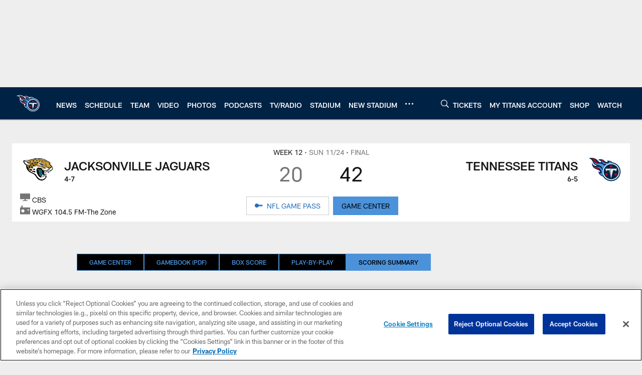

--- FILE ---
content_type: text/html; charset=utf-8
request_url: https://www.google.com/recaptcha/api2/aframe
body_size: 249
content:
<!DOCTYPE HTML><html><head><meta http-equiv="content-type" content="text/html; charset=UTF-8"></head><body><script nonce="wFLkEJkQgouppZbay6XidA">/** Anti-fraud and anti-abuse applications only. See google.com/recaptcha */ try{var clients={'sodar':'https://pagead2.googlesyndication.com/pagead/sodar?'};window.addEventListener("message",function(a){try{if(a.source===window.parent){var b=JSON.parse(a.data);var c=clients[b['id']];if(c){var d=document.createElement('img');d.src=c+b['params']+'&rc='+(localStorage.getItem("rc::a")?sessionStorage.getItem("rc::b"):"");window.document.body.appendChild(d);sessionStorage.setItem("rc::e",parseInt(sessionStorage.getItem("rc::e")||0)+1);localStorage.setItem("rc::h",'1768438239314');}}}catch(b){}});window.parent.postMessage("_grecaptcha_ready", "*");}catch(b){}</script></body></html>

--- FILE ---
content_type: text/javascript; charset=utf-8
request_url: https://auth-id.tennesseetitans.com/accounts.webSdkBootstrap?apiKey=4_RLrlun2gql2fAA7U-8SzAw&pageURL=https%3A%2F%2Fwww.tennesseetitans.com%2Fgame-day%2F2019%2Freg-week12%2Ftitans-vs-jaguars%2Fscoring-summary&sdk=js_latest&sdkBuild=18419&format=json
body_size: 427
content:
{
  "callId": "019bbf22012b7d529d1638da2676449b",
  "errorCode": 0,
  "apiVersion": 2,
  "statusCode": 200,
  "statusReason": "OK",
  "time": "2026-01-15T00:50:35.474Z",
  "hasGmid": "ver4"
}